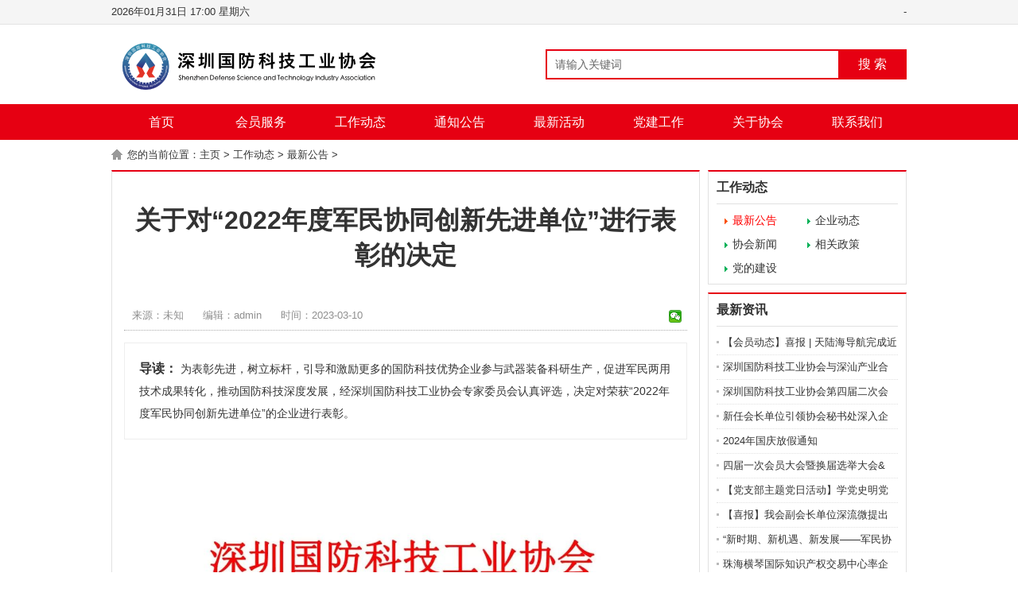

--- FILE ---
content_type: text/html; charset=gb2312
request_url: http://www.szssia.com/plus/view.php?aid=473
body_size: 4333
content:
<!DOCTYPE html PUBLIC "-//W3C//DTD XHTML 1.0 Transitional//EN" "http://www.w3.org/TR/xhtml1/DTD/xhtml1-transitional.dtd">
<html xmlns="http://www.w3.org/1999/xhtml">
<head>
<meta http-equiv="Content-Type" content="text/html; charset=gb2312"/>
<title>关于对“2022年度军民协同创新先进单位”进行表彰的决定_深圳国防科技工业协会</title>
<meta name="keywords" content="关于,2022,年度,军民,协同,创新,先进,单位,进行,表" />
<meta name="description" content="为表彰先进，树立标杆，引导和激励更多的国防科技优势企业参与武器装备科研生产，促进军民两用技术成果转化，推动国防科技深度发展，经深圳国防科技工业协会专家委员会认真评选，决定对荣获“2022年度军民协同创新先进单位”的企业进行表彰。" />
<meta http-equiv="mobile-agent" content="format=xhtml;url=http://www.szssia.com/m/view.php?aid=473">
<script type="text/javascript">if(window.location.toString().indexOf('pref=padindex') != -1){}else{if(/AppleWebKit.*Mobile/i.test(navigator.userAgent) || (/MIDP|SymbianOS|NOKIA|SAMSUNG|LG|NEC|TCL|Alcatel|BIRD|DBTEL|Dopod|PHILIPS|HAIER|LENOVO|MOT-|Nokia|SonyEricsson|SIE-|Amoi|ZTE/.test(navigator.userAgent))){if(window.location.href.indexOf("?mobile")<0){try{if(/Android|Windows Phone|webOS|iPhone|iPod|BlackBerry/i.test(navigator.userAgent)){window.location.href="http://www.szssia.com/m/view.php?aid=473";}else if(/iPad/i.test(navigator.userAgent)){}else{}}catch(e){}}}}</script>
<link rel="stylesheet" href="/style/css/style.css" type="text/css"/>
<link rel="stylesheet" href="/style/css/dashang.css" type="text/css"/>
<script type="text/javascript" src="/style/js/jquery.min.js"></script>
<script type="text/javascript" src="/style/js/gotop.js"></script>
</head>

<body>
<div class="top">
  <div class="warp"> <span>
   - </span> 
    <script language="JavaScript" type="text/JavaScript">

			var n = new Date();

			var y = n.getFullYear();

			var m = ((m=n.getMonth()+1)<10?'0'+m:m);

			var d = ((d=n.getDate())<10?'0'+d:d);

			var h = ((h=n.getHours())<10?'0'+h:h);

			var i = ((i=n.getMinutes())<10?'0'+i:i);

			var w = new Array('日','一','二','三','四','五','六');

			document.write(y+"年"+m+"月"+d+"日"+' '+h+':'+i+' '+'星期'+w[n.getDay()]);

		</script> 
  </div>
</div>
<div class="head">
  <div class="logo"><a href="/"><img src="/style/images/logo.png" alt=""/></a></div>
  <div class="search">
    <form action="/plus/search.php" name="formsearch">
      <input type="hidden" name="kwtype" value="0" />
      <input name="keyword" type="text" class="search-keyword fl" id="search-keyword" value="请输入关键词" onfocus="if(this.value=='请输入关键词'){this.value='';}"  onblur="if(this.value==''){this.value='请输入关键词';}"/>
      <button type="submit" class="search-submit fl">搜 索</button>
    </form>
  </div>
  <div class="share"> </div>
</div>
<div class="nav">
  <ul>
    <li><a href="/" class="home">首页</a></li>
    <li>
    	<a href='http://www.szssia.com/plus/list.php?tid=1'>会员服务</a>
        <ul>
             
             <li><a href='http://www.szssia.com/a/news/guoji/'>民参军指导</a></li>
             
             <li><a href='http://www.szssia.com/plus/list.php?tid=4'>服务指南</a></li>
             
             <li><a href='http://www.szssia.com/plus/list.php?tid=5'>资料下载</a></li>
             
             <li><a href='http://www.szssia.com/plus/list.php?tid=95'>展会资讯</a></li>
             
             <li><a href='http://www.szssia.com/plus/list.php?tid=96'>活动动态</a></li>
             
             <li><a href='http://www.szssia.com/plus/list.php?tid=3'>项目对接</a></li>
             
             <li><a href='http://www.szssia.com/plus/list.php?tid=101'>公益培训</a></li>
             
         </ul>
    </li><li>
    	<a href='http://www.szssia.com/a/focus/'>工作动态</a>
        <ul>
             
             <li><a href='http://www.szssia.com/a/focus/jiaoyu/'>最新公告</a></li>
             
             <li><a href='http://www.szssia.com/a/focus/tiyu/'>企业动态</a></li>
             
             <li><a href='http://www.szssia.com/a/focus/junshi/'>协会新闻</a></li>
             
             <li><a href='http://www.szssia.com/a/focus/wangluo/'>相关政策</a></li>
             
             <li><a href='http://www.szssia.com/a/focus/ddwz/'>党的建设</a></li>
             
         </ul>
    </li><li>
    	<a href='http://www.szssia.com/a/tongzhigongg/list_11_1.html'>通知公告</a>
        <ul>
             
         </ul>
    </li><li>
    	<a href='http://www.szssia.com/a/caijing/'>最新活动</a>
        <ul>
             
         </ul>
    </li><li>
    	<a href='http://www.szssia.com/a/qiche/'>党建工作</a>
        <ul>
             
         </ul>
    </li><li>
    	<a href='http://www.szssia.com/a/pp/'>关于协会</a>
        <ul>
             
             <li><a href='http://www.szssia.com/a/qiche/xinche/'>大事记</a></li>
             
             <li><a href='http://www.szssia.com/a/qiche/xiehuijianjie/list_25_1.html'>协会简介</a></li>
             
             <li><a href='http://www.szssia.com/a/qiche/daogou/'>组织架构</a></li>
             
             <li><a href='http://www.szssia.com/a/qiche/hangqing/'>协会章程</a></li>
             
             <li><a href='http://www.szssia.com/a/qiche/lianxifangshi/'>联系方式</a></li>
             
             <li><a href='http://www.szssia.com/shenqingruhui/'>申请入会</a></li>
             
             <li><a href='http://www.szssia.com/fuwufanwei/'>服务范围</a></li>
             
         </ul>
    </li><li>
    	<a href='http://www.szssia.com/a/about/'>联系我们</a>
        <ul>
             
         </ul>
    </li>
  </ul>
</div>

<script>
    $(document).ready(function(){
        $('.nav li').hover(function(){
            $(this).each(function(){
                $(this).find('ul').css('display','block')
            })
        })
        $('.nav li').mouseleave(function(){
            $(this).each(function(){
                $(this).find('ul').css('display','none')
            })
        })
    })

</script>
<style>
	.nav ul li{ position:relative}
	.nav ul li ul{ position:absolute; left:0; top:45px; width:100%; z-index:99999; display:none}
	.nav ul li ul li{ background:#E60012}
</style>
<div class="weizhi"> 您的当前位置：<a href='http://www.szssia.com/'>主页</a> > <a href='http://www.szssia.com/a/focus/'>工作动态</a> > <a href='http://www.szssia.com/a/focus/jiaoyu/'>最新公告</a> > </div>
<div class="main1">
  <div class="left_1">
    <div class="g_con">
      <h1>关于对“2022年度军民协同创新先进单位”进行表彰的决定</h1>
      <div class="info"> <span>来源：未知</span> <span>编辑：admin</span> <span>时间：2023-03-10</span>
        <div class="share">
          <div class="bdsharebuttonbox"><a href="#" class="bds_weixin" data-cmd="weixin" title="分享到微信"></a> </div>
          <script>

					window._bd_share_config={"common":{"bdSnsKey":{},"bdText":"","bdMini":"2","bdMiniList":false,"bdPic":"","bdStyle":"1","bdSize":"16"},"share":{}};with(document)0[(getElementsByTagName('head')[0]||body).appendChild(createElement('script')).src='http://bdimg.share.baidu.com/static/api/js/share.js?v=89860593.js?cdnversion='+~(-new Date()/36e5)];

					</script> 
        </div>
      </div>
      <div class="con_des"> <span>导读：</span>
      为表彰先进，树立标杆，引导和激励更多的国防科技优势企业参与武器装备科研生产，促进军民两用技术成果转化，推动国防科技深度发展，经深圳国防科技工业协会专家委员会认真评选，决定对荣获“2022年度军民协同创新先进单位”的企业进行表彰。
      </div>
      <div class="ban_708">  </div>
      <div class="con">
        <p style="text-align:center"><img src="/uploads/allimg/20230320/1679275761797547.jpg" title="1679275761797547.jpg" alt="1679275761797547.jpg" width="640" height="816"/></p><p style="text-align: center;"><img src="/uploads/allimg/20230320/1679275769932832.jpg" title="1679275769932832.jpg" alt="1679275769932832.jpg" width="640" height="830"/></p>
      </div>
      <div class="adminname"> 责任编辑：admin </div>
      <div class="dede_pages2">
<ul class="pagelist">

</ul>
</div>
     

      <div class="ban_708"><script src='/plus/ad_js.php?aid=30' language='javascript'></script></div>
      <div class="b_box6">上一篇：<a href='http://www.szssia.com/plus/view.php?aid=451'>招聘启事</a>  <br/>
        下一篇：<a href='http://www.szssia.com/plus/view.php?aid=478'>关于2023年4月举办“GJB9001C”标准宣讲及内审员线上培训的通知</a>  </div>
      
      <div class="b_box7">
        <p> 相关推荐： </p>
        <ul class="box">
          <li><em>[<a href='http://www.szssia.com/a/focus/jiaoyu/'>最新公告</a>]</em><a href="http://www.szssia.com/plus/view.php?aid=504">关于2024年春节放假的通知</a></li>
<li><em>[<a href='http://www.szssia.com/a/focus/jiaoyu/'>最新公告</a>]</em><a href="http://www.szssia.com/plus/view.php?aid=478">关于2023年4月举办“GJB9001C”标准宣讲及内审员线上</a></li>
<li><em>[<a href='http://www.szssia.com/a/focus/jiaoyu/'>最新公告</a>]</em><a href="http://www.szssia.com/plus/view.php?aid=473">关于对“2022年度军民协同创新先进单位”进行表彰的决</a></li>
<li><em>[<a href='http://www.szssia.com/a/focus/jiaoyu/'>最新公告</a>]</em><a href="http://www.szssia.com/plus/view.php?aid=451">招聘启事</a></li>
<li><em>[<a href='http://www.szssia.com/a/focus/jiaoyu/'>最新公告</a>]</em><a href="http://www.szssia.com/a/focus/jiaoyu/429.html">第二届“率先杯”未来技术创新大赛公告</a></li>
<li><em>[<a href='http://www.szssia.com/a/focus/jiaoyu/'>最新公告</a>]</em><a href="http://www.szssia.com/plus/view.php?aid=401">热烈祝贺中国人民解放军建军94周年</a></li>
<li><em>[<a href='http://www.szssia.com/a/focus/jiaoyu/'>最新公告</a>]</em><a href="http://www.szssia.com/plus/view.php?aid=394">关于组织企业参加第23届中国国际光电博览会暨深圳国防</a></li>
<li><em>[<a href='http://www.szssia.com/a/focus/jiaoyu/'>最新公告</a>]</em><a href="http://www.szssia.com/plus/view.php?aid=386">关于征集军民知识产权双向转化需求的通知</a></li>

        </ul>
      </div>
      <div class="b_box7">
       
        <div class="b_box6">
          
        </div>
      </div>
    </div>
  </div>
  <div class="right_1">
    <div class="g_box2 u_2">
      <div class="t_1"> 工作动态 </div>
      <ul class="menu">
        <li><a href='http://www.szssia.com/a/focus/jiaoyu/' class='on'>最新公告</a></li>
        <li><a href='http://www.szssia.com/a/focus/tiyu/'>企业动态</a></li>
        
        <li><a href='http://www.szssia.com/a/focus/junshi/'>协会新闻</a></li>
        
        <li><a href='http://www.szssia.com/a/focus/wangluo/'>相关政策</a></li>
        
        <li><a href='http://www.szssia.com/a/focus/ddwz/'>党的建设</a></li>
        
        <div class="clear"> </div>
      </ul>
    </div>
    
    <div class="g_box2 u_2">
      <div class="t_1"> 最新资讯 </div>
      <ul class="b_box3 u_1">
        <li><a href="http://www.szssia.com/plus/view.php?aid=516">【会员动态】喜报 | 天陆海导航完成近</a></li>
<li><a href="http://www.szssia.com/plus/view.php?aid=514">深圳国防科技工业协会与深汕产业合作园</a></li>
<li><a href="http://www.szssia.com/plus/view.php?aid=515">深圳国防科技工业协会第四届二次会员大</a></li>
<li><a href="http://www.szssia.com/plus/view.php?aid=513">新任会长单位引领协会秘书处深入企业调</a></li>
<li><a href="http://www.szssia.com/plus/view.php?aid=512">2024年国庆放假通知</a></li>
<li><a href="http://www.szssia.com/plus/view.php?aid=511">四届一次会员大会暨换届选举大会&amp;</a></li>
<li><a href="http://www.szssia.com/plus/view.php?aid=510">【党支部主题党日活动】学党史明党纪 </a></li>
<li><a href="http://www.szssia.com/plus/view.php?aid=509">【喜报】我会副会长单位深流微提出的自</a></li>
<li><a href="http://www.szssia.com/plus/view.php?aid=508">“新时期、新机遇、新发展——军民协同</a></li>
<li><a href="http://www.szssia.com/plus/view.php?aid=507">珠海横琴国际知识产权交易中心率企业家</a></li>

      </ul>
    </div>
    
    <div class="g_box2 u_2">
      <div class="t_1"> 热门排行 </div>
      <ul class="b_box1">
        <li><a href="http://www.szssia.com/a/focus/jiaoyu/429.html">第二届“率先杯”未来技术创新大赛公告</a></li>
<li><a href="http://www.szssia.com/plus/view.php?aid=256">深圳国防科技工业协会大讲堂—— “先</a></li>
<li><a href="http://www.szssia.com/plus/view.php?aid=257">关于征集“第二届先进技术发展高科技成</a></li>
<li><a href="http://www.szssia.com/plus/view.php?aid=266">市国防科工办关于征集《深圳市先进技术</a></li>
<li><a href="http://www.szssia.com/plus/view.php?aid=363">关于组织企业参加第22届中国国际光电博</a></li>
<li><a href="http://www.szssia.com/plus/view.php?aid=269">深圳国防科技工业协会大讲堂—— “先</a></li>
<li><a href="http://www.szssia.com/plus/view.php?aid=504">关于2024年春节放假的通知</a></li>
<li><a href="http://www.szssia.com/plus/view.php?aid=253">关于国家工程中心海洋与航天技术发展报</a></li>
<li><a href="http://www.szssia.com/plus/view.php?aid=263">关于2017年度“先进技术先进单位” 参</a></li>
<li><a href="http://www.szssia.com/plus/view.php?aid=274">关于举办装备通用质量技术培训的通知</a></li>

      </ul>
    </div>
  </div>
  <div class="clear"> </div>
</div>

<div class="foot"> Copyright &#169; 2019 深圳国防科技工业协会 粤ICP备14050569号<br/>
  <div class="goto_top"> <a id='J_shoucang' class='shoucang' href="javascript:;"></a>
  <a id='gotop_btn' class='show_go_0' href="javascript:;"></a> <a class='show_go_1' href="javascript:;"></a>
  <div class="erwei_cnt"></div>
</div>
<div class="footer_cnt" id="gffppifkip">
  <p><a href="/">首页</a> <a href='http://www.szssia.com/a/news/guoji/'>| 民参军指导</a>  <a href='http://www.szssia.com/plus/list.php?tid=4'>| 服务指南</a>  <a href='http://www.szssia.com/plus/list.php?tid=5'>| 资料下载</a>  <a href='http://www.szssia.com/plus/list.php?tid=95'>| 展会资讯</a>  <a href='http://www.szssia.com/plus/list.php?tid=96'>| 活动动态</a>  <a href='http://www.szssia.com/plus/list.php?tid=3'>| 项目对接</a>  <a href='http://www.szssia.com/plus/list.php?tid=101'>| 公益培训</a> </p>
  
<b>工信部链接</b>：<a href="https://beian.miit.gov.cn" target="_blank">粤ICP备14050569号</a>
<div style="display:none">
   http://apidata.chinaz.com/CallAPI/SiteData?key=qaz1wsx2edc3rfv4tgb5yhn6ujm7ik8ol9p0&domainName=www.szssia.com；</div>
</body>
</html>

--- FILE ---
content_type: text/css
request_url: http://www.szssia.com/style/css/style.css
body_size: 5221
content:

/* AB模版网 做最好的织梦整站模板下载网站 */
/* 模版源码：Www.AdminBuy.Cn */
/* 仿站：Fang.AdminBuy.Cn */
/* 图标大全：Sc.AdminBuy.Cn 专业建站素材网站 */
/* QQ：9490489 */
@charset "gb2312";



body,div,dl,dt,dd,ul,ol,li,h1,h2,h3,h4,h5,h6,pre,form,fieldset,input,textarea,p,blockquote,th,td {

	padding: 0;

	margin: 0;

}



fieldset,img {

	border: 0;

}



address,caption,cite,code,dfn,em,th,var {

	font-weight: normal;

	font-style: normal;

}



ol,ul,li {

	list-style: none;

}



caption,th {

	text-align: left;

}



h1,h2,h3,h4,h5,h6 {

	font-weight: normal;

	font-size: 100%;

}



q:before,q:after {

	content: '';

}



abbr,acronym {

	border: 0;

}



a {

	color: #333;

	text-decoration: none;

}



a:hover {

	color: #f00;

	text-decoration: underline;

}



.fl {

	float: left;

}



.fr {

	float: right;

}



.clear {

	clear: both;

}



.disno {

	display: none;

}



.dis {

	display: block;

}



body {

	font-size: 13px;

	color: #333;

	font-family: Arial,'microsoft yahei';

}



.top {

	height: 30px;

	border-bottom: 1px #e3e3e3 solid;

	background: #f5f5f5;

}



.top .warp {

	width: 1000px;

	height: 30px;

	line-height: 30px;

	margin: 0 auto;

}



.top .warp span {

	float: right;

}



.head {

	width: 1000px;

	height: 60px;

	padding: 20px 0;

	margin: 0 auto;

}



.logo {

	float: left;

	width: 270px;

}



.search {

	float: right;

	height: 38px;

	width: 454px;

	padding: 11px 0;

}



.search-keyword {

	height: 34px;

	width: 366px;

	border: 2px #e60012 solid;

	border-right: none;

	line-height: 34px;

	font-size: 14px;

	color: #666;

	text-indent: 10px;

}



.search-submit {

	height: 38px;

	width: 86px;

	line-height: 38px;

	text-align: center;

	color: #fff;

	font-size: 16px;

	border: none;

	margin: 0;

	padding: 0;

	background: #e60012;

}



.share {

	float: right;

	padding: 8px 0 0 0;

}



.nav {

	width: 100%;

	margin: 0 auto 10px auto;

	background: #e60012;

}



.nav ul {

	width: 1000px;

	height: 45px;

	line-height: 45px;

	font-size: 16px;

	margin: 0 auto;

}



.nav li {

	float: left;

	height: 45px;

}



.nav li a {

	display: block;

	height: 100%;

	color: #fff; width:125px; text-align:center

}



.nav li a:hover {

	color: #fff;

	text-decoration: none;

	background: #c00000;

}



.nav .on {

	color: #fff;

	background: #c00000;

}



.menu {

	font-size: 14px;

	padding: 5px 10px;

}



.menu li {

	float: left;

	width: 50%;

	overflow: hidden;

	line-height: 30px;

}



.menu li a {

	display: block;

	height: 100%;

	text-indent: 10px;

	background: url(../images/ico_3.jpg) 0 13px no-repeat;

}



.menu li a:hover {

	background: url(../images/ico_4.jpg) 0 13px no-repeat;

}



.menu .on {

	color: #f00;

	background: url(../images/ico_4.jpg) 0 13px no-repeat;

}



.weizhi {

	width: 1000px;

	margin: 0 auto 10px auto;

	line-height: 18px;

	text-indent: 20px;

	background: url(../images/ico_5.png) 0 2px no-repeat;

}

/*--/top end--*/

.main1 {

	width: 1000px;

	margin: 0 auto;

}



.main2 {

	width: 998px;

	margin: 0 auto 10px auto;

	overflow: hidden;

	border: 1px #e1e1e1 solid;

	border-top: 2px #e60012 solid;

}

/*--/主体 end--*/

.left_1 {

	float: left;

	width: 750px;

	overflow: hidden;

}



.right_1 {

	float: right;

	width: 250px;

	overflow: hidden;

	margin-bottom: 10px;

}

/*--/分栏 end--*/

.t_1 {

	height: 40px;

	line-height: 40px;

	font-size: 16px;

	font-weight: bold;

	border-bottom: 1px #e1e1e1 solid;

}



.jrfb {

	height: 46px;

	line-height: 46px;

	font-size: 22px;

	color: #e60012;

}



.pdtt {

	height: 40px;

	line-height: 40px;

	font-size: 20px;

	color: #e60012;

}



.t_1 h3 {

	font-weight: bold;

}



.t_1 span {

	float: right;

	font-size: 12px;

	font-weight: normal;

}



.t_1 span a {

	color: #777;

}



.t_2 {

	height: 52px;

	line-height: 52px;

	padding: 0 15px;

	border-bottom: 1px #eee solid;

	background: #f9f9f9;

}



.t_2 h3 {

	font-size: 18px;

	font-weight: bold;

	padding-left: 15px;

	background: url(../images/ico_1.jpg) 0 17px no-repeat;

}



.t_2 h3 a {

	color: #e60012;

}



.t_2 span {

	float: right;

	color: #999;

}



.t_2 span a {

	margin: 0 5px;

}



.t_3 {

	font-size: 14px;

	padding: 12px 0;

	font-weight: bold;

	color: #f60;

	border-bottom: 1px #e1e1e1 solid;

}



.t_4 {

	height: 40px;

	line-height: 40px;

	font-size: 16px;

	padding: 0 10px;

	font-weight: bold;

	border-bottom: 1px #f0f0f0 solid;

	background: #f9f9f9;

}



.t_4 h3 {

	font-weight: bold;

}



.t_4 h3 b {

	color: #f00;

}



.t_4 span {

	float: right;

	font-size: 12px;

	font-weight: normal;

}



.t_1 span a {

	color: #777;

}

/*--/标题 tit--*/

.g_box1 {

	width: 408px;

	height: 585px;

	margin: 0 10px 10px 10px;

	padding: 0 10px;

	border: 1px #e1e1e1 solid;

	border-top: 2px #e60012 solid;

	overflow: hidden;

}



.g_box1 h1 {

	line-height: 30px;

	height: 30px;

	overflow: hidden;

	text-align: center;

	margin: 15px 0 10px 0;

	font-size: 18px;

	font-weight: bold;

}



.g_box1 h1 a {

	color: #e60012;

}



.g_box1 p {

	font-size: 14px;

	line-height: 24px;

	padding: 0 5px 5px 5px;

	color: #787878;

}



.g_box1 ul {

	width: 398px;

	line-height: 38px;

	padding: 5px 5px 0 5px;

	font-size: 16px;

}



.g_box1 li {

	float: left;

	width: 100%;

	height: 38px;

	overflow: hidden;

	text-overflow: ellipsis;

	white-space: nowrap;

	border-bottom: 1px #e1e1e1 dotted;

}



.g_box2 {

	height: 325px;

	overflow: hidden;

	padding: 0 10px;

	border: 1px #e1e1e1 solid;

	border-top: 2px #e60012 solid;

}



.g_box2 .b_box3 {

	margin-top: 5px;

}

.g_box3 {

	width: 250px;

	padding: 0 12px;

}

.g_box4 {

	width: 424px;

	padding: 0 12px 5px 12px;

	border-left: 1px #f0f0f0 solid;

	border-right: 1px #f0f0f0 solid;

}



.g_box4 h3 {

	line-height: 30px;

	text-align: center;

	padding: 12px 0 0 0;

	margin-bottom: 5px;

	font-size: 20px;

	height: 30px;

	overflow: hidden;

	font-weight: bold;

}



.g_box4 h3 a {

	color: #333333;

}



.g_box4 p {

	font-size: 14px;

	line-height: 24px;

	padding-bottom: 4px;

	color: #787878;

}



.g_box5 {

	float: left;

	width: 363px;

	margin: 0 10px 10px 0;

	border: 1px #e1e1e1 solid;

	border-top: 2px #e60012 solid;

	overflow: hidden; height:337px

}



.g_box5 .b_box3 {

	padding: 8px 0;

	margin: 0 10px;

	font-size: 14px;

}



.g_box5 .pic {

	height: 75px;

	padding: 12px 0;

	margin: 0 10px;

	line-height: 24px;

	border-bottom: 1px #e1e1e1 dotted;

}



.g_box5 .pic img {

	float: left;

	height: 75px;

	width: 100px;

	padding-right: 10px;

}



.g_box5 .pic p {

	font-size: 16px;

	font-weight: bold;

	height: 24px;

	line-height: 24px;

	overflow: hidden;

	margin-bottom: 5px;

}



.g_box6 {

	width: 300px;

}



.g_box7 {

	width: 740px;

	height: 260px;

}



.g_box7 .b_box3 {

	padding-top: 8px;

}



.g_box8 {

	width: 408px;

	height: 247px;

	padding: 0 10px;

	border: 1px #e1e1e1 solid;

	border-top: 2px #e60012 solid;

}



.g_box8 h1 {

	line-height: 30px;

	height: 30px;

	overflow: hidden;

	text-align: center;

	margin: 13px 0 2px 0;

	font-size: 18px;

}



.g_box8 h1 a {

	color: #e60012;

}



.g_box8 p {

	line-height: 26px;

	padding: 0 0 5px 0;

	color: #787878;

}



.g_box8 ul {

	line-height: 24px;

	padding: 5px 0 0 0;

}



.g_box8 li {

	float: left;

	width: 50%;

	height: 24px;

	overflow: hidden;

	text-overflow: ellipsis;

	white-space: nowrap;

	border-bottom: 1px #e1e1e1 dotted;

}



.g_list {

	width: 100%;

	border: 1px #e1e1e1 solid;

	border-top: 2px #e60012 solid;

	overflow: hidden;

	margin-bottom: 10px;

}



.g_list .list1 {

	line-height: 40px;

	font-size: 14px;

	padding: 8px 15px;

}



.g_list .list1 li {

	padding-left: 10px;

	border-bottom: 1px #e1e1e1 dashed;

	background: url(../images/ico_2.jpg) 2px center no-repeat;

}



.g_list .list1 li em {

	margin-right: 5px;

	color: #0068b7;

}



.g_list .list1 li em a {

	color: #0068b7;

}



.g_list .list1 li span {

	float: right;

	font-size: 12px;

	color: #777;

}



.g_list .list1 li b {

	font-weight: normal;

}



.g_list .list1 li a:hover {

	color: #f00;

}



.g_list .list2 {

	padding: 0 12px;

	line-height: 26px;

	color: #666;

}



.g_list .list2 li {

	height: 120px;

	overflow: hidden;

	padding: 15px 0;

	border-bottom: 1px #e5e5e5 solid;

}



.g_list .list2 li img {

	float: left;

	width: 180px;

	height: 120px;

	margin-right: 10px;

	transition: all 0.5s;

	-moz-transition: all 0.5s;

	-webkit-transition: all 0.5s;

	-o-transition: all 0.5s;

	border-radius: 4px;

}



.g_list .list2 li img:hover {

	-webkit-filter: brightness(.8);

	border-radius: 4px;

}



.g_list .list2 li h3 {

	font-size: 18px;

	font-weight: bold;

	margin-bottom: 10px;

}



.g_list .list2 li h3 a {

	color: #555;

}



.g_list .list2 li h3 a:hover {

	color: #f50;

}



.g_list .list2 li p {

	height: 52px;

	overflow: hidden;

	padding-bottom: 5px;

	font-size: 15px;

}



.g_list .list2 li span {

	display: block;

	text-align: left;

	font-size: 12px;

	color: #a6a6a6;

}



.g_list .list3 {

	font-size: 14px;

	padding-bottom: 15px;

	border-bottom: 1px solid #e5e5e5;

}



.g_list .list3 li {

	float: left;

	width: 350px;

	height:220px;

	text-align: center;

	padding: 17px 0 0 17px;

	overflow:hidden;

}



.g_list .list3 li img {

	display: block;

	width: 350px;

	min-height:220px;

	margin-bottom: 8px;

}



.g_list .list3 li p {

	height: 24px;

	line-height: 24px;

	overflow: hidden;

}





.g_list .list5 {

	font-size: 14px;

	padding-bottom: 15px;

	border-bottom: 1px solid #e5e5e5;

}



.g_list .list5 li {

	float: left;

	width: 310px;

	height:200px;

	text-align: center;

	padding: 17px 0 0 17px;

	overflow:hidden;

}



.g_list .list5 li img {

	display: block;

	width: 310px;

	min-height:200px;

	margin-bottom: 8px;

}



.g_list .list5 li p {

	height: 24px;

	line-height: 24px;

	overflow: hidden;

}



.g_tag {

	padding: 0 15px;

	font-size: 14px;

	margin-bottom: 20px;

	background: #fff;

}



.g_tag dt {

	padding: 20px 0 15px 0;

	height: 30px;

}



.g_tag dt span {

	float: left;

	width: 110px;

	height: 26px;

	font-size: 14px;

	font-weight: bold;

	color: #fff;

	text-align: center;

	line-height: 26px;

	background: #f60;

	border-radius: 3px;

}



.g_tag dd a {

	float: left;

	width: 118px;

	height: 30px;

	line-height: 30px;

	margin: 2px 0;

	overflow: hidden;

	text-indent: 10px;

	text-overflow: ellipsis;

	white-space: nowrap;

}



.g_tag dd a:hover {

	text-decoration: none;

	background: #f1f1f1;

}



.g_con {

	width: 708px;

	padding: 0 15px 15px 15px;

	border: 1px #e1e1e1 solid;

	border-top: 2px #e60012 solid;

	overflow: hidden;

	margin-bottom: 10px;

}



.g_con h1 {

	text-align: center;

	font-size: 32px;

	padding: 40px 0;

	font-weight:bold;

}



.g_con .con_des{ font-size:14px; line-height:28px; border:#eeeeee 1px solid; padding:18px; margin-bottom:18px;  }

.g_con .con_des span{ font-size:16px; font-weight:bold; }

.g_con .adminname{ font-size:14px; line-height:40px; text-align:right; }



.g_con .info {

	height: 26px;

	line-height: 26px;

	color: #8f8f8f;

	text-align: left;

	padding-bottom: 5px;

	position: relative;

	border-bottom: 1px #ababab dotted;

	margin-bottom: 15px;

}



.g_con .info span {

	display: inline;

	margin: 0 10px;

}



.g_con .info .share {

	position: absolute;

	top: 0;

	right: 0;

	padding: 0;

}



.g_con .con {

	width: 100%;

	overflow: hidden;

	line-height: 30px;

	font-size: 16px;

	padding: 0 0 15px 0;

}



.g_con .con p,.g_con .con div {

	text-indent: 0em;

}



.g_pic {

	padding: 0 15px;

	overflow: hidden;

}



.g_pic h1 {

	text-align: center;

	font-size: 24px;

	padding: 30px 0 20px 0;

}



.g_pic .info {

	height: 26px;

	line-height: 26px;

	color: #8f8f8f;

	text-align: center;

	padding-bottom: 5px;

	position: relative;

	border-bottom: 1px #ababab dotted;

}



.g_pic .info span {

	display: inline;

	margin: 0 10px;

}



.g_pic .info .share {

	position: absolute;

	top: 0;

	right: 0;

	padding: 0;

}



.g_pic .b_box6 {

	border-bottom: none !important;

}



.g_picbox {

	width: 968px;

	margin-bottom: 10px;

	overflow: hidden;

	text-align: center;

}



.g_picbox center {

	padding: 15px 0;

	font-size: 14px;

}



.g_picbox center a {

	display: inline-block;

	height: 24px;

	line-height: 24px;

	padding: 0 10px;

	border: 1px #ddd solid;

	background: #f5f5f5;

}



.g_picbox center a:hover {

	color: #fff;

	border-color: #e60012;

	background: #e60012;

	text-decoration: none;

}



.g_picbox img {

	border: 0 none;

	box-sizing: border-box;

	height: auto !important;

	max-width: 100% !important;

	vertical-align: middle;

}



.g_picbox p {

	font-size: 14px;

	line-height: 40px;

}



.g_pic .con {

	border: 1px #e5e5e5 solid;

	padding: 10px 15px;

	font-size: 14px;

	line-height: 28px;

	background: #f9f9f9;

	margin-bottom: 15px;

}



.g_pic .con_video {

	border: 1px #e5e5e5 solid;

	padding: 10px 15px;

	font-size: 14px;

	line-height: 28px;

	background: #f9f9f9;

	margin-bottom: 15px;

	height:526px;

	width:936px;

}



.con_mp4 .video {

	margin: 15px 0;

	height:545px;

	width:100%;

}



/*--/布局 grid--*/

.b_box1 {

	line-height: 27px;

	padding-top: 2px;

	background: url(../images/bg_2.jpg) 0 11px no-repeat;

}



.b_box1 li {

	height: 27px;

	overflow: hidden;

	padding-left: 32px;

	border-bottom: 1px #e1e1e1 dotted;

}



.ib_box1 {

	line-height: 32px;

	padding-top: 2px;

	background: url(../images/ico_video.png) 0 1px repeat-y;

}



.ib_box1 li {

	height: 32px;

	overflow: hidden;

	padding-left: 32px;

	border-bottom: 1px #e1e1e1 dotted;

}



.b_box2 {

	line-height: 24px;

}



.b_box2 li {

	color: #999;

	padding: 7px 0 8px 0;

	border-bottom: 1px #e1e1e1 dotted;

}



.b_box2 li em {

	color: #e60012;

}



.b_box2 li a {

	display: block;

	font-size: 16px;

	height: 28px;

	overflow: hidden;

}



.b_box2 li a:hover {

	text-decoration: none;

}



.b_box3 {

	line-height: 30px;

}



.b_box3 li {

	height: 30px;

	overflow: hidden;

	padding-left: 8px;

	background: url(../images/ico_2.jpg) 0 13px no-repeat;

}



.b_box3 li span {

	float: right;

	color: #999;

	padding-left: 10px;

}



.b_box4 {

	line-height: 32px;

	padding-top: 5px;

	background: url(../images/bg_3.jpg) 0 5px no-repeat;

}



.b_box4 li {

	height: 32px;

	overflow: hidden;

	padding-left: 22px;

	border-bottom: 1px dotted #e1e1e1;

}



.b_box5 {

	font-size: 14px;

	text-align: center;

	margin-bottom: 15px;

}



.b_box6 {

	line-height: 30px;

	font-size:14px;

	color: #777;

	padding: 16px 0;

	border-top: 1px #e1e1e1 solid;

	border-bottom: 1px #e1e1e1 solid;

}



.b_box6 span {

	float: right;

}



.b_box7 {

	line-height: 26px;

	padding-top: 10px;

	overflow: hidden;

}



.b_box7 p {

	font-size: 14px;

	font-weight: bold;

	margin-bottom: 5px;

}



.b_box7 .box {

	width: 698px;

}



.b_box7 .box li {

	float: left;

	width: 339px;

	height: 26px;

	padding-right: 10px;

	overflow: hidden;

	text-indent: 10px;

	color: #999;

	border-bottom: 1px #e1e1e1 dotted;

	background: url(../images/ico_2.jpg) 0 12px no-repeat;

}



.b_box7 .box li em {

	margin-right: 5px;

	color: #0068b7;

}



.b_box7 .box li em a {

	color: #0068b7;

}



.b_box8 {

	color: #777;

	line-height: 20px;

}



.b_box8 li {

	height: 95px;

	padding: 8px 0;

	border-top: 1px #e1e1e1 dotted;

}



.b_box8 li img {

	float: left;

	height: 95px;

	width: 130px;

	padding-right: 10px;

}



.b_box8 li h4 {

	font-size: 16px;

	height: 28px;

	line-height: 28px;

	overflow: hidden;

}



.b_box8 li h4 em {

	color: #e60012;

}



.b_box8 li p {

	line-height: 24px;

	text-indent: 0em;

	font-size: 13px;

}



.b_box9 {

	padding-bottom: 13px;

}



.b_box9 li {

	float: left;

	width: 233px;

	height: 160px;

	text-align: center;

	position: relative;

	padding: 13px 0 0 13px;

	overflow:hidden;

}



.b_box9 li img {

	display: block;

	width: 233px;

	min-height:150px;

	height:auto;

	vertical-align:middle;

}



.b_box9 li p {

	position: absolute;

	right: 0;

	bottom: 0;

	width: 233px;

	height: 30px;

	line-height: 30px;

	color: #fff;

	padding-top: 0;

	overflow: hidden;

	background: url(../images/bg_4.png) 0 0 no-repeat #0a0a0a;

}



.b_box9 li a:hover p {

	color: #ff0;

}



.b_box10 {

	margin-bottom: 6px;

}



.b_box10 li {

	float: left;

	width: 106px;

	text-align: center;

	padding: 11px 0 0 11px;

}



.b_box10 li img {

	display: block;

	width: 106px;

	height: 135px;

	margin-bottom: 5px;

}



.b_box10 li p {

	height: 24px;

	line-height: 24px;

	overflow: hidden;

}



.b_box11 {

	width: 238px;

	margin-bottom: 10px;

}



.b_box11 li {

	float: left;

	width: 109px;

	height: 80px;

	overflow:hidden;

	text-align: center;

	padding: 10px 10px 0 0;

}



.b_box11 li img {

	display: block;

	width: 106px;

	min-height: 80px;

	margin-bottom: 5px;

}



.b_box11 li p {

	height: 24px;

	line-height: 24px;

	overflow: hidden;

}

/*--/盒子 box--*/

.u_1 li {

	border-bottom: 1px #e1e1e1 dotted;

}



.u_2 {

	height: auto;

	margin-bottom: 10px;

}



.u_3 {

	border-top: 1px #e1e1e1 dotted;

}

/*--/元件 unit--*/

.slideBox {

	width: 300px;

	height: 250px;

	overflow: hidden;

	position: relative;

	margin-bottom: 10px;

}



.slideBox .hd {

	width: 100%;

	height: 4px;

	overflow: hidden;

	position: absolute;

	right: 0;

	bottom: 0;

	z-index: 10;

}



.slideBox .hd ul {

	overflow: hidden;

	zoom: 1;

	float: left;

}



.slideBox .hd ul li {

	float: left;

	width: 60px;

	height: 4px;

	background: #000;

	filter: alpha(opacity=80);

	opacity: 0.8;

	cursor: pointer;

}



.slideBox .hd ul li.on {

	background: #e60012;

}



.slideBox .bd li {

	position: relative;

}



.slideBox .bd {

	height: 100%;

	z-index: 0;

}



.slideBox .bd .pic {

	position: relative;

	z-index: 0;

}



.slideBox .bd .pic img {

	width: 300px;

	height: 250px;

	display: block;

}



.slideBox .bd .bg {

	width: 100%;

	height: 44px;

	position: absolute;

	bottom: -44px;

	left: 0;

	z-index: 1;

	background: #000;

	filter: alpha(opacity=60);

	opacity: 0.6;

}



.slideBox .bd .tit {

	width: 100%;

	height: 44px;

	line-height: 40px;

	position: absolute;

	bottom: -40px;

	left: 0;

	font-size: 14px;

	z-index: 2;

	color: #fff;

}



.slideBox .bd .tit a {

	color: #fff;

	padding: 0 10px;

}



.cd-container {

	width: 90%;

	max-width: 768px;

	height: 3000px;

	margin: 2em auto;

	display: block

}



.cd-container::after {

  /* clearfix */

	content: '';

	display: table;

	clear: both;

}



.cd-top {

	display: inline-block;

	height: 40px;

	width: 40px;

	position: fixed;

	border-radius: 2px;

	bottom: 40px;

	right: 10px;

	overflow: hidden;

	text-indent: 100%;

	white-space: nowrap;

	background: url(../images/bg_3.png) center center no-repeat #c00000;

	visibility: hidden;

	opacity: 0;

	-webkit-transition: all 0.5s;

	-moz-transition: all 0.5s;

	transition: all 0.5s;

}



.cd-top.cd-is-visible {

  /* the button becomes visible */

	visibility: visible;

	opacity: 1;

}



.cd-top .cd-fade-out {

  /* 如果用户继续向下滚动,这个按钮的透明度会变得更低 */

	opacity: .5;

}



.cd-top:hover {

	background-color: #333;

	opacity: 1;

}



@media only screen and (min-width: 768px) {

	.cd-top {

		right: 20px;

		bottom: 20px;

	}

}



@media only screen and (min-width: 1024px) {

	.cd-top {

		height: 60px;

		width: 60px;

		right: 30px;

		bottom: 30px;

	}

}

/*--/功能 function--*/

.dede_pages {

	height: 32px;

	padding: 20px 15px;

}



.dede_pages ul {

	float: right;

	padding: 0;

	font-size: 14px;

}



.dede_pages ul li {

	float: left;

	margin: 0 2px;

	line-height: 30px;

	padding: 0 10px;

	background: #fff;

	border: 1px solid #d8dadf;

}



.dede_pages ul li a {

	float: left;

	color: #555;

	display: block;

}



.dede_pages ul li:hover {

	text-decoration: none;

	color: #555;

	border: 1px #d8dadf solid;

	background-color: #f0f0f0;

}



.dede_pages ul li:hover a {

	color: #555;

}



.dede_pages ul li:hover a:hover {

	color: #555;

	text-decoration: none;

}



.dede_pages ul li.thisclass {

	background-color: #e60012;

	padding: 0 10px;

	color: #fff;

	border: 1px #e60012 solid;

}



.dede_pages ul li.thisclass a {

	color: #fff;

}



.dede_pages strong {

	font-weight: normal;

}



.dede_pagess {

	float: none;

	overflow: hidden;

	text-align: center;

	padding-bottom: 15px;

}



.dede_pagess ul {

	margin: 0px auto;

	float: none;

	clear: both;

	padding: 10px 0;

	text-align: center;

	white-space: nowrap;

}



.dede_pagess ul li {

	float: none;

	display: inline;

	margin: 0 2px;

	padding: 4px 10px;

	font-size: 14px;

	border: 1px solid #d8dadf;

}



.dede_pagess li a {

	float: none;

	display: inline;

}



.dede_pagess li a:hover {

	text-decoration: underline;

}



.dede_pagess .thisclass {

	border: none;

	color: #fff;

	border: 1px #e60012 solid;

	background-color: #e60012;

}



.dede_pagess .thisclass a {

	color: #fff;

}

/*--/page end--*/

.ban_251 {

	width: 250px;

	height: auto !important;

	overflow: hidden;

	margin-bottom: 10px;

}



.ban_708 {

	width: 708px;

	overflow: hidden;

	text-align: center;

	margin-bottom: 15px;

}



.ban_740 {

	width: 740px;

	overflow: hidden;

	margin-bottom: 10px;

}



.ban_968 {

	width: 968px;

	text-align: center;

	overflow: hidden;

	margin-bottom: 10px;

}



.ban_1001 {

	width: 1000px;

	overflow: hidden;

	margin: 0 auto 10px auto;

}

/*--/广告 end--*/

.link {

	width: 1000px;

	margin: 0 auto 10px auto;

}



.link h3 {

	font-size: 14px;

	font-weight: bold;

	line-height: 30px;

	margin-bottom: 5px;

}



.link p {

	line-height: 24px;

}



.link p a {

	color: #666;

	display: inline-block;

	margin-right: 15px;

}

/*--/link end--*/

.foot {

	width: 100%;

	margin: 0 auto;

	padding: 20px 0;

	text-align: center;

	border-top: 2px #e60012 solid;

	line-height: 24px;

	background: #f8f8f8;

}



.jrtt {

	width: 1000px;

	height: 90px;

	margin: 20px auto;

	padding: 10px 0;

	background: #F3F3F3;

	border: #E6E6E6 1px solid;

	position: relative

}



.jrtt h2 {

	width: 720px;

	height: 50px;

	line-height: 50px;

	font-size: 40px;

	font-family: 微软雅黑;

	text-align: center;

	font-weight: bold;

	color: #000;

	overflow: hidden;

	display: block;

	margin: 0 auto

}



.jrtt h2 a {

	text-decoration: none;

	color: #e60012;

}



.jrtt h2 a:hover {

	text-decoration: none;

	color: #e60012;

}



.jrtt ul {

	width: 750px;

	height: 30px;

	margin-top: 6px;

	display: block;

	margin: 6px auto

}



.jrtt ul li {

	width: 230px;

	height: 30px;

	line-height: 30px;

	font-size: 14px;

	float: left;

	padding-left: 18px;

	background: url(../images/liico2.gif) left no-repeat;

	overflow: hidden;

	display: block;

	margin: 0 auto

}



.jrtt ul li a {

	color: #3F3F3F

}



.jrtt .toutiao {

	position: absolute;

	top: 0px;

	left: 0px;

	width: 75px;

	height: 75px;

	background: url(../images/topnews.png) no-repeat

}



.jrtt .toutiao h2 a {

	color: #e60012;

}



.ad_w {

	height: auto !important;

	padding: 15px 0;

}



.ad_w660 {

	width: 660px;

	float: left;

}



.ad_w320 {

	width: 320px;

	float: right;

}



.adtop {

	width: 1000px;

	height: auto !important;

}



.adtop img {

	width: 1000px;

}



.adtop .guanbi {

	font-size: 12px;

	color: #FFFFFF;

	background: #000000;

	padding: 2px 8px;

	margin-left: 1000px;

	position: absolute;

	margin-top: 0;

	z-index: 999;

	display: block;

}



.adimg {

	width: 1000px;

	height: auto !important;

	padding: 8px 0;

	margin: 0 auto 0 auto;

}



.adimg img {

}



.ad {

	width: 1000px;

}

/*AB模版网新增翻页样式 各类模版第一站 www.adminbuy.cn*/
.pagess {clear: both;margin: 20px;overflow: hidden;margin-left: 0px;text-align: center;font-size:12px}
.pagess ul li { display:inline-block;border: 1px solid #ccc;padding: 2px 9px;margin: 0 3px;line-height: 20px;background: #fff;color:#999}
.pagess ul li:hover{ background:#ccc; color:#fff;border: 1px solid #ccc}
.pagess ul li:hover a{color:#fff;}
.pagess ul li.thisclass {display: inline-block;border: 1px solid #ccc;padding: 2px 9px;margin: 0 3px;background: #ccc;color: #fff;}
.pagess ul li.thisclass a {color: #fff;}
.pagess ul li a{ display:block;color:#999}
.pagess ul li a:hover {color: #fff;}


.base {
	position: relative;
	width: 1000px;
	left: 50%;
	height: 625px;
	margin-left: -500px; margin-top:30px; margin-bottom:30px
}
.base_left {
	position: absolute;
	width: 70px;
	height: 595px;
	text-align: center;
	cursor: pointer;
}
.jiantou_left {
	position: absolute;
	padding: 0px;
	top: 50%;
	margin-top: -40px;
	left: 9px;
	width: 50px;
	height: 80px;
	display: block;
	background: url("../images/slider.png") no-repeat 0 0;
	background-position: 4px -82px;
}
.base_right {
	position: absolute;
	width: 68px;
	height: 595px;
	text-align: center;
	right: 0px;
	cursor: pointer;
}
.jiantou_right {
	position: absolute;
	left: 0px;
	top: 50%;
	margin-top: -40px;
	left: 9px;
	width: 50px;
	height: 80px;
	display: block;
	background: url("../images/slider.png") no-repeat 0 0;
	background-position: 5px 5px;
}
.content {
	height: 595px;
	width: 860px;
	position: absolute;
	left: 70px;
	
}
.toggle {
	position: absolute;
	top: 596px;
	width: 100%;
	height: 30px;
	background: #fafafa;
	line-height: 30px;
	border-top: 1px solid #e6e6e6;
}
.toggle .list {
	font-size: 14px;
	color: #666;
	width: 98px;
	cursor: pointer;
	background: white; margin-left:5px
}
.toggle .list span {
	display: block;
	position: absolute;
	left: 66px;
	top: 3px;
	width: 19px;
	height: 19px;
	background: url("../images/list.png") no-repeat 0 0;
	background-position: -16px -58px;
}
.bottle {
	position: absolute;
	width: 100%;
	top: 625px;
	border: 1px solid #e6e6e6;
	overflow: hidden;
	height: 0px;
}
.bottle ul {
	margin: 0px;
	position: absolute;
	height: 100px;
	padding: 0px;
	display: flex;
	width: 10000px;
}
#list_shot {
	height: 100px;
	width: 880px;
	position: absolute;
	left: 59px;
	overflow: hidden;
}
.bottle .l {
	display: block;
	position: absolute;
	left: 13px;
	top: 41px;
	width: 19px;
	height: 19px;
	background: url("../images/slider.png") no-repeat 0 0;
	background-position: -22px -205px;
	cursor: pointer;
}
.bottle .r {
	display: block;
	position: absolute;
	left: 969px;
	top: 41px;
	width: 19px;
	height: 19px;
	background: url("../images/slider.png") no-repeat 0 0;
	background-position: 6px -205px;
	cursor: pointer;
}
.bottle ul li {
	text-decoration: none;
	float: left;
	height: 100px;
	margin: 0px 5px;
	position: relative;
	left: 0px;
	transition: left 0.5s;
	border: 1px solid #e6e6e6;
	cursor: pointer;
}
.bottle ul li:hover {
	border: 1px solid red;
}



.dede_pages2 {clear: both;margin: 20px;overflow: hidden;margin-left: 0px;text-align: center;font-size:12px}
.dede_pages2 ul li { display:inline-block;border: 1px solid #ccc;padding: 2px 9px;margin: 0 3px;line-height: 20px;background: #fff;color:#999}
.dede_pages2 ul li:hover{ background:#ccc; color:#fff;border: 1px solid #ccc}
.dede_pages2 ul li:hover a{color:#fff;}
.dede_pages2 ul li.thisclass {display: inline-block;border: 1px solid #ccc;padding: 2px 9px;margin: 0 3px;background: #ccc;color: #fff;}
.dede_pages2 ul li.thisclass a {color: #fff;}
.dede_pages2 ul li a{ display:block;color:#999}
.dede_pages2 ul li a:hover {color: #fff;}

--- FILE ---
content_type: text/css
request_url: http://www.szssia.com/style/css/dashang.css
body_size: 782
content:
.shang {
	width: 80%;
	margin: 18px auto;
	font-family: 'Microsoft YaHei';
}

.hide_box {
	z-index: 999;
	filter: alpha(opacity=50);
	background: #666;
	opacity: 0.5;
	-moz-opacity: 0.5;
	left: 0;
	top: 0;
	height: 99%;
	width: 100%;
	position: fixed;
	display: none;
}

.shang_box {
	width: 540px;
	height: 540px;
	padding: 10px;
	background-color: #fff;
	border-radius: 10px;
	position: fixed;
	z-index: 1000;
	left: 50%;
	top: 50%;
	margin-left: -280px;
	margin-top: -280px;
	border: 1px dotted #dedede;
	display: none;
}

.shang_box img {
	border: none;
	border-width: 0;
}

.dashang {
	display: block;
	width: 100px;
	margin: 5px auto;
	height: 25px;
	line-height: 25px;
	padding: 10px;
	background-color: #E74851;
	color: #fff;
	text-align: center;
	text-decoration: none;
	border-radius: 10px;
	font-weight: bold;
	font-size: 16px;
	transition: all 0.3s;
}

.dashang:hover {
	background-color: #1d71b7;
	color: #fff;
}

.shang_close {
	float: right;
	display: inline-block;
}

.shang_logo {
	display: block;
	text-align: center;
	margin: 20px auto;
}

.shang_tit {
	width: 100%;
	height: 75px;
	text-align: center;
	line-height: 66px;
	color: #a3a3a3;
	font-size: 16px;
	background: url('../images/cy-reward-title-bg.jpg');
	font-family: 'Microsoft YaHei';
	margin-top: 7px;
	margin-right: 2px;
}

.shang_tit p {
	color: #a3a3a3;
	text-align: center;
	font-size: 16px;
}

.shang_payimg {
	width: 140px;
	padding: 10px;
	border: 6px solid #EA5F00;
	margin: 0 auto;
	border-radius: 3px;
	height: 140px;
}

.shang_payimg img {
	display: block;
	text-align: center;
	width: 140px;
	height: 140px;
}

.pay_explain {
	text-align: center;
	margin: 10px auto;
	font-size: 12px;
	color: #545454;
}

.radiobox {
	width: 16px;
	height: 16px;
	background: url('../images/radio2.jpg');
	display: block;
	float: left;
	margin-top: 5px;
	margin-right: 14px;
}

.checked .radiobox {
	background: url('../images/radio1.jpg');
}

.shang_payselect {
	text-align: center;
	margin: 0 auto;
	margin-top: 40px;
	cursor: pointer;
	height: 60px;
	width: 280px;
}

.shang_payselect .pay_item {
	display: inline-block;
	margin-right: 10px;
	float: left;
}

.shang_info {
	clear: both;
}

.shang_info p,.shang_info a {
	color: #C3C3C3;
	text-align: center;
	font-size: 12px;
	text-decoration: none;
	line-height: 2em;
}
